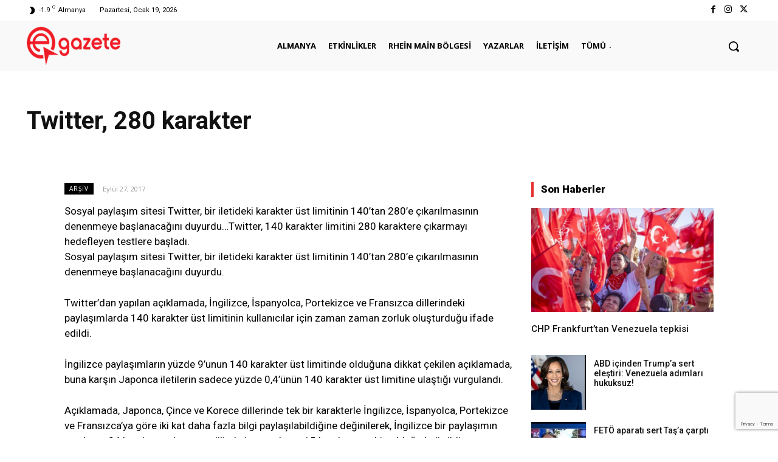

--- FILE ---
content_type: text/html; charset=utf-8
request_url: https://www.google.com/recaptcha/api2/anchor?ar=1&k=6LdGCaoqAAAAABthwg0R0EkX8aD-zmMo55ItVP3w&co=aHR0cHM6Ly9lZ2F6ZXRlLmRlOjQ0Mw..&hl=en&v=PoyoqOPhxBO7pBk68S4YbpHZ&size=invisible&anchor-ms=20000&execute-ms=30000&cb=wndveuauc7j2
body_size: 48599
content:
<!DOCTYPE HTML><html dir="ltr" lang="en"><head><meta http-equiv="Content-Type" content="text/html; charset=UTF-8">
<meta http-equiv="X-UA-Compatible" content="IE=edge">
<title>reCAPTCHA</title>
<style type="text/css">
/* cyrillic-ext */
@font-face {
  font-family: 'Roboto';
  font-style: normal;
  font-weight: 400;
  font-stretch: 100%;
  src: url(//fonts.gstatic.com/s/roboto/v48/KFO7CnqEu92Fr1ME7kSn66aGLdTylUAMa3GUBHMdazTgWw.woff2) format('woff2');
  unicode-range: U+0460-052F, U+1C80-1C8A, U+20B4, U+2DE0-2DFF, U+A640-A69F, U+FE2E-FE2F;
}
/* cyrillic */
@font-face {
  font-family: 'Roboto';
  font-style: normal;
  font-weight: 400;
  font-stretch: 100%;
  src: url(//fonts.gstatic.com/s/roboto/v48/KFO7CnqEu92Fr1ME7kSn66aGLdTylUAMa3iUBHMdazTgWw.woff2) format('woff2');
  unicode-range: U+0301, U+0400-045F, U+0490-0491, U+04B0-04B1, U+2116;
}
/* greek-ext */
@font-face {
  font-family: 'Roboto';
  font-style: normal;
  font-weight: 400;
  font-stretch: 100%;
  src: url(//fonts.gstatic.com/s/roboto/v48/KFO7CnqEu92Fr1ME7kSn66aGLdTylUAMa3CUBHMdazTgWw.woff2) format('woff2');
  unicode-range: U+1F00-1FFF;
}
/* greek */
@font-face {
  font-family: 'Roboto';
  font-style: normal;
  font-weight: 400;
  font-stretch: 100%;
  src: url(//fonts.gstatic.com/s/roboto/v48/KFO7CnqEu92Fr1ME7kSn66aGLdTylUAMa3-UBHMdazTgWw.woff2) format('woff2');
  unicode-range: U+0370-0377, U+037A-037F, U+0384-038A, U+038C, U+038E-03A1, U+03A3-03FF;
}
/* math */
@font-face {
  font-family: 'Roboto';
  font-style: normal;
  font-weight: 400;
  font-stretch: 100%;
  src: url(//fonts.gstatic.com/s/roboto/v48/KFO7CnqEu92Fr1ME7kSn66aGLdTylUAMawCUBHMdazTgWw.woff2) format('woff2');
  unicode-range: U+0302-0303, U+0305, U+0307-0308, U+0310, U+0312, U+0315, U+031A, U+0326-0327, U+032C, U+032F-0330, U+0332-0333, U+0338, U+033A, U+0346, U+034D, U+0391-03A1, U+03A3-03A9, U+03B1-03C9, U+03D1, U+03D5-03D6, U+03F0-03F1, U+03F4-03F5, U+2016-2017, U+2034-2038, U+203C, U+2040, U+2043, U+2047, U+2050, U+2057, U+205F, U+2070-2071, U+2074-208E, U+2090-209C, U+20D0-20DC, U+20E1, U+20E5-20EF, U+2100-2112, U+2114-2115, U+2117-2121, U+2123-214F, U+2190, U+2192, U+2194-21AE, U+21B0-21E5, U+21F1-21F2, U+21F4-2211, U+2213-2214, U+2216-22FF, U+2308-230B, U+2310, U+2319, U+231C-2321, U+2336-237A, U+237C, U+2395, U+239B-23B7, U+23D0, U+23DC-23E1, U+2474-2475, U+25AF, U+25B3, U+25B7, U+25BD, U+25C1, U+25CA, U+25CC, U+25FB, U+266D-266F, U+27C0-27FF, U+2900-2AFF, U+2B0E-2B11, U+2B30-2B4C, U+2BFE, U+3030, U+FF5B, U+FF5D, U+1D400-1D7FF, U+1EE00-1EEFF;
}
/* symbols */
@font-face {
  font-family: 'Roboto';
  font-style: normal;
  font-weight: 400;
  font-stretch: 100%;
  src: url(//fonts.gstatic.com/s/roboto/v48/KFO7CnqEu92Fr1ME7kSn66aGLdTylUAMaxKUBHMdazTgWw.woff2) format('woff2');
  unicode-range: U+0001-000C, U+000E-001F, U+007F-009F, U+20DD-20E0, U+20E2-20E4, U+2150-218F, U+2190, U+2192, U+2194-2199, U+21AF, U+21E6-21F0, U+21F3, U+2218-2219, U+2299, U+22C4-22C6, U+2300-243F, U+2440-244A, U+2460-24FF, U+25A0-27BF, U+2800-28FF, U+2921-2922, U+2981, U+29BF, U+29EB, U+2B00-2BFF, U+4DC0-4DFF, U+FFF9-FFFB, U+10140-1018E, U+10190-1019C, U+101A0, U+101D0-101FD, U+102E0-102FB, U+10E60-10E7E, U+1D2C0-1D2D3, U+1D2E0-1D37F, U+1F000-1F0FF, U+1F100-1F1AD, U+1F1E6-1F1FF, U+1F30D-1F30F, U+1F315, U+1F31C, U+1F31E, U+1F320-1F32C, U+1F336, U+1F378, U+1F37D, U+1F382, U+1F393-1F39F, U+1F3A7-1F3A8, U+1F3AC-1F3AF, U+1F3C2, U+1F3C4-1F3C6, U+1F3CA-1F3CE, U+1F3D4-1F3E0, U+1F3ED, U+1F3F1-1F3F3, U+1F3F5-1F3F7, U+1F408, U+1F415, U+1F41F, U+1F426, U+1F43F, U+1F441-1F442, U+1F444, U+1F446-1F449, U+1F44C-1F44E, U+1F453, U+1F46A, U+1F47D, U+1F4A3, U+1F4B0, U+1F4B3, U+1F4B9, U+1F4BB, U+1F4BF, U+1F4C8-1F4CB, U+1F4D6, U+1F4DA, U+1F4DF, U+1F4E3-1F4E6, U+1F4EA-1F4ED, U+1F4F7, U+1F4F9-1F4FB, U+1F4FD-1F4FE, U+1F503, U+1F507-1F50B, U+1F50D, U+1F512-1F513, U+1F53E-1F54A, U+1F54F-1F5FA, U+1F610, U+1F650-1F67F, U+1F687, U+1F68D, U+1F691, U+1F694, U+1F698, U+1F6AD, U+1F6B2, U+1F6B9-1F6BA, U+1F6BC, U+1F6C6-1F6CF, U+1F6D3-1F6D7, U+1F6E0-1F6EA, U+1F6F0-1F6F3, U+1F6F7-1F6FC, U+1F700-1F7FF, U+1F800-1F80B, U+1F810-1F847, U+1F850-1F859, U+1F860-1F887, U+1F890-1F8AD, U+1F8B0-1F8BB, U+1F8C0-1F8C1, U+1F900-1F90B, U+1F93B, U+1F946, U+1F984, U+1F996, U+1F9E9, U+1FA00-1FA6F, U+1FA70-1FA7C, U+1FA80-1FA89, U+1FA8F-1FAC6, U+1FACE-1FADC, U+1FADF-1FAE9, U+1FAF0-1FAF8, U+1FB00-1FBFF;
}
/* vietnamese */
@font-face {
  font-family: 'Roboto';
  font-style: normal;
  font-weight: 400;
  font-stretch: 100%;
  src: url(//fonts.gstatic.com/s/roboto/v48/KFO7CnqEu92Fr1ME7kSn66aGLdTylUAMa3OUBHMdazTgWw.woff2) format('woff2');
  unicode-range: U+0102-0103, U+0110-0111, U+0128-0129, U+0168-0169, U+01A0-01A1, U+01AF-01B0, U+0300-0301, U+0303-0304, U+0308-0309, U+0323, U+0329, U+1EA0-1EF9, U+20AB;
}
/* latin-ext */
@font-face {
  font-family: 'Roboto';
  font-style: normal;
  font-weight: 400;
  font-stretch: 100%;
  src: url(//fonts.gstatic.com/s/roboto/v48/KFO7CnqEu92Fr1ME7kSn66aGLdTylUAMa3KUBHMdazTgWw.woff2) format('woff2');
  unicode-range: U+0100-02BA, U+02BD-02C5, U+02C7-02CC, U+02CE-02D7, U+02DD-02FF, U+0304, U+0308, U+0329, U+1D00-1DBF, U+1E00-1E9F, U+1EF2-1EFF, U+2020, U+20A0-20AB, U+20AD-20C0, U+2113, U+2C60-2C7F, U+A720-A7FF;
}
/* latin */
@font-face {
  font-family: 'Roboto';
  font-style: normal;
  font-weight: 400;
  font-stretch: 100%;
  src: url(//fonts.gstatic.com/s/roboto/v48/KFO7CnqEu92Fr1ME7kSn66aGLdTylUAMa3yUBHMdazQ.woff2) format('woff2');
  unicode-range: U+0000-00FF, U+0131, U+0152-0153, U+02BB-02BC, U+02C6, U+02DA, U+02DC, U+0304, U+0308, U+0329, U+2000-206F, U+20AC, U+2122, U+2191, U+2193, U+2212, U+2215, U+FEFF, U+FFFD;
}
/* cyrillic-ext */
@font-face {
  font-family: 'Roboto';
  font-style: normal;
  font-weight: 500;
  font-stretch: 100%;
  src: url(//fonts.gstatic.com/s/roboto/v48/KFO7CnqEu92Fr1ME7kSn66aGLdTylUAMa3GUBHMdazTgWw.woff2) format('woff2');
  unicode-range: U+0460-052F, U+1C80-1C8A, U+20B4, U+2DE0-2DFF, U+A640-A69F, U+FE2E-FE2F;
}
/* cyrillic */
@font-face {
  font-family: 'Roboto';
  font-style: normal;
  font-weight: 500;
  font-stretch: 100%;
  src: url(//fonts.gstatic.com/s/roboto/v48/KFO7CnqEu92Fr1ME7kSn66aGLdTylUAMa3iUBHMdazTgWw.woff2) format('woff2');
  unicode-range: U+0301, U+0400-045F, U+0490-0491, U+04B0-04B1, U+2116;
}
/* greek-ext */
@font-face {
  font-family: 'Roboto';
  font-style: normal;
  font-weight: 500;
  font-stretch: 100%;
  src: url(//fonts.gstatic.com/s/roboto/v48/KFO7CnqEu92Fr1ME7kSn66aGLdTylUAMa3CUBHMdazTgWw.woff2) format('woff2');
  unicode-range: U+1F00-1FFF;
}
/* greek */
@font-face {
  font-family: 'Roboto';
  font-style: normal;
  font-weight: 500;
  font-stretch: 100%;
  src: url(//fonts.gstatic.com/s/roboto/v48/KFO7CnqEu92Fr1ME7kSn66aGLdTylUAMa3-UBHMdazTgWw.woff2) format('woff2');
  unicode-range: U+0370-0377, U+037A-037F, U+0384-038A, U+038C, U+038E-03A1, U+03A3-03FF;
}
/* math */
@font-face {
  font-family: 'Roboto';
  font-style: normal;
  font-weight: 500;
  font-stretch: 100%;
  src: url(//fonts.gstatic.com/s/roboto/v48/KFO7CnqEu92Fr1ME7kSn66aGLdTylUAMawCUBHMdazTgWw.woff2) format('woff2');
  unicode-range: U+0302-0303, U+0305, U+0307-0308, U+0310, U+0312, U+0315, U+031A, U+0326-0327, U+032C, U+032F-0330, U+0332-0333, U+0338, U+033A, U+0346, U+034D, U+0391-03A1, U+03A3-03A9, U+03B1-03C9, U+03D1, U+03D5-03D6, U+03F0-03F1, U+03F4-03F5, U+2016-2017, U+2034-2038, U+203C, U+2040, U+2043, U+2047, U+2050, U+2057, U+205F, U+2070-2071, U+2074-208E, U+2090-209C, U+20D0-20DC, U+20E1, U+20E5-20EF, U+2100-2112, U+2114-2115, U+2117-2121, U+2123-214F, U+2190, U+2192, U+2194-21AE, U+21B0-21E5, U+21F1-21F2, U+21F4-2211, U+2213-2214, U+2216-22FF, U+2308-230B, U+2310, U+2319, U+231C-2321, U+2336-237A, U+237C, U+2395, U+239B-23B7, U+23D0, U+23DC-23E1, U+2474-2475, U+25AF, U+25B3, U+25B7, U+25BD, U+25C1, U+25CA, U+25CC, U+25FB, U+266D-266F, U+27C0-27FF, U+2900-2AFF, U+2B0E-2B11, U+2B30-2B4C, U+2BFE, U+3030, U+FF5B, U+FF5D, U+1D400-1D7FF, U+1EE00-1EEFF;
}
/* symbols */
@font-face {
  font-family: 'Roboto';
  font-style: normal;
  font-weight: 500;
  font-stretch: 100%;
  src: url(//fonts.gstatic.com/s/roboto/v48/KFO7CnqEu92Fr1ME7kSn66aGLdTylUAMaxKUBHMdazTgWw.woff2) format('woff2');
  unicode-range: U+0001-000C, U+000E-001F, U+007F-009F, U+20DD-20E0, U+20E2-20E4, U+2150-218F, U+2190, U+2192, U+2194-2199, U+21AF, U+21E6-21F0, U+21F3, U+2218-2219, U+2299, U+22C4-22C6, U+2300-243F, U+2440-244A, U+2460-24FF, U+25A0-27BF, U+2800-28FF, U+2921-2922, U+2981, U+29BF, U+29EB, U+2B00-2BFF, U+4DC0-4DFF, U+FFF9-FFFB, U+10140-1018E, U+10190-1019C, U+101A0, U+101D0-101FD, U+102E0-102FB, U+10E60-10E7E, U+1D2C0-1D2D3, U+1D2E0-1D37F, U+1F000-1F0FF, U+1F100-1F1AD, U+1F1E6-1F1FF, U+1F30D-1F30F, U+1F315, U+1F31C, U+1F31E, U+1F320-1F32C, U+1F336, U+1F378, U+1F37D, U+1F382, U+1F393-1F39F, U+1F3A7-1F3A8, U+1F3AC-1F3AF, U+1F3C2, U+1F3C4-1F3C6, U+1F3CA-1F3CE, U+1F3D4-1F3E0, U+1F3ED, U+1F3F1-1F3F3, U+1F3F5-1F3F7, U+1F408, U+1F415, U+1F41F, U+1F426, U+1F43F, U+1F441-1F442, U+1F444, U+1F446-1F449, U+1F44C-1F44E, U+1F453, U+1F46A, U+1F47D, U+1F4A3, U+1F4B0, U+1F4B3, U+1F4B9, U+1F4BB, U+1F4BF, U+1F4C8-1F4CB, U+1F4D6, U+1F4DA, U+1F4DF, U+1F4E3-1F4E6, U+1F4EA-1F4ED, U+1F4F7, U+1F4F9-1F4FB, U+1F4FD-1F4FE, U+1F503, U+1F507-1F50B, U+1F50D, U+1F512-1F513, U+1F53E-1F54A, U+1F54F-1F5FA, U+1F610, U+1F650-1F67F, U+1F687, U+1F68D, U+1F691, U+1F694, U+1F698, U+1F6AD, U+1F6B2, U+1F6B9-1F6BA, U+1F6BC, U+1F6C6-1F6CF, U+1F6D3-1F6D7, U+1F6E0-1F6EA, U+1F6F0-1F6F3, U+1F6F7-1F6FC, U+1F700-1F7FF, U+1F800-1F80B, U+1F810-1F847, U+1F850-1F859, U+1F860-1F887, U+1F890-1F8AD, U+1F8B0-1F8BB, U+1F8C0-1F8C1, U+1F900-1F90B, U+1F93B, U+1F946, U+1F984, U+1F996, U+1F9E9, U+1FA00-1FA6F, U+1FA70-1FA7C, U+1FA80-1FA89, U+1FA8F-1FAC6, U+1FACE-1FADC, U+1FADF-1FAE9, U+1FAF0-1FAF8, U+1FB00-1FBFF;
}
/* vietnamese */
@font-face {
  font-family: 'Roboto';
  font-style: normal;
  font-weight: 500;
  font-stretch: 100%;
  src: url(//fonts.gstatic.com/s/roboto/v48/KFO7CnqEu92Fr1ME7kSn66aGLdTylUAMa3OUBHMdazTgWw.woff2) format('woff2');
  unicode-range: U+0102-0103, U+0110-0111, U+0128-0129, U+0168-0169, U+01A0-01A1, U+01AF-01B0, U+0300-0301, U+0303-0304, U+0308-0309, U+0323, U+0329, U+1EA0-1EF9, U+20AB;
}
/* latin-ext */
@font-face {
  font-family: 'Roboto';
  font-style: normal;
  font-weight: 500;
  font-stretch: 100%;
  src: url(//fonts.gstatic.com/s/roboto/v48/KFO7CnqEu92Fr1ME7kSn66aGLdTylUAMa3KUBHMdazTgWw.woff2) format('woff2');
  unicode-range: U+0100-02BA, U+02BD-02C5, U+02C7-02CC, U+02CE-02D7, U+02DD-02FF, U+0304, U+0308, U+0329, U+1D00-1DBF, U+1E00-1E9F, U+1EF2-1EFF, U+2020, U+20A0-20AB, U+20AD-20C0, U+2113, U+2C60-2C7F, U+A720-A7FF;
}
/* latin */
@font-face {
  font-family: 'Roboto';
  font-style: normal;
  font-weight: 500;
  font-stretch: 100%;
  src: url(//fonts.gstatic.com/s/roboto/v48/KFO7CnqEu92Fr1ME7kSn66aGLdTylUAMa3yUBHMdazQ.woff2) format('woff2');
  unicode-range: U+0000-00FF, U+0131, U+0152-0153, U+02BB-02BC, U+02C6, U+02DA, U+02DC, U+0304, U+0308, U+0329, U+2000-206F, U+20AC, U+2122, U+2191, U+2193, U+2212, U+2215, U+FEFF, U+FFFD;
}
/* cyrillic-ext */
@font-face {
  font-family: 'Roboto';
  font-style: normal;
  font-weight: 900;
  font-stretch: 100%;
  src: url(//fonts.gstatic.com/s/roboto/v48/KFO7CnqEu92Fr1ME7kSn66aGLdTylUAMa3GUBHMdazTgWw.woff2) format('woff2');
  unicode-range: U+0460-052F, U+1C80-1C8A, U+20B4, U+2DE0-2DFF, U+A640-A69F, U+FE2E-FE2F;
}
/* cyrillic */
@font-face {
  font-family: 'Roboto';
  font-style: normal;
  font-weight: 900;
  font-stretch: 100%;
  src: url(//fonts.gstatic.com/s/roboto/v48/KFO7CnqEu92Fr1ME7kSn66aGLdTylUAMa3iUBHMdazTgWw.woff2) format('woff2');
  unicode-range: U+0301, U+0400-045F, U+0490-0491, U+04B0-04B1, U+2116;
}
/* greek-ext */
@font-face {
  font-family: 'Roboto';
  font-style: normal;
  font-weight: 900;
  font-stretch: 100%;
  src: url(//fonts.gstatic.com/s/roboto/v48/KFO7CnqEu92Fr1ME7kSn66aGLdTylUAMa3CUBHMdazTgWw.woff2) format('woff2');
  unicode-range: U+1F00-1FFF;
}
/* greek */
@font-face {
  font-family: 'Roboto';
  font-style: normal;
  font-weight: 900;
  font-stretch: 100%;
  src: url(//fonts.gstatic.com/s/roboto/v48/KFO7CnqEu92Fr1ME7kSn66aGLdTylUAMa3-UBHMdazTgWw.woff2) format('woff2');
  unicode-range: U+0370-0377, U+037A-037F, U+0384-038A, U+038C, U+038E-03A1, U+03A3-03FF;
}
/* math */
@font-face {
  font-family: 'Roboto';
  font-style: normal;
  font-weight: 900;
  font-stretch: 100%;
  src: url(//fonts.gstatic.com/s/roboto/v48/KFO7CnqEu92Fr1ME7kSn66aGLdTylUAMawCUBHMdazTgWw.woff2) format('woff2');
  unicode-range: U+0302-0303, U+0305, U+0307-0308, U+0310, U+0312, U+0315, U+031A, U+0326-0327, U+032C, U+032F-0330, U+0332-0333, U+0338, U+033A, U+0346, U+034D, U+0391-03A1, U+03A3-03A9, U+03B1-03C9, U+03D1, U+03D5-03D6, U+03F0-03F1, U+03F4-03F5, U+2016-2017, U+2034-2038, U+203C, U+2040, U+2043, U+2047, U+2050, U+2057, U+205F, U+2070-2071, U+2074-208E, U+2090-209C, U+20D0-20DC, U+20E1, U+20E5-20EF, U+2100-2112, U+2114-2115, U+2117-2121, U+2123-214F, U+2190, U+2192, U+2194-21AE, U+21B0-21E5, U+21F1-21F2, U+21F4-2211, U+2213-2214, U+2216-22FF, U+2308-230B, U+2310, U+2319, U+231C-2321, U+2336-237A, U+237C, U+2395, U+239B-23B7, U+23D0, U+23DC-23E1, U+2474-2475, U+25AF, U+25B3, U+25B7, U+25BD, U+25C1, U+25CA, U+25CC, U+25FB, U+266D-266F, U+27C0-27FF, U+2900-2AFF, U+2B0E-2B11, U+2B30-2B4C, U+2BFE, U+3030, U+FF5B, U+FF5D, U+1D400-1D7FF, U+1EE00-1EEFF;
}
/* symbols */
@font-face {
  font-family: 'Roboto';
  font-style: normal;
  font-weight: 900;
  font-stretch: 100%;
  src: url(//fonts.gstatic.com/s/roboto/v48/KFO7CnqEu92Fr1ME7kSn66aGLdTylUAMaxKUBHMdazTgWw.woff2) format('woff2');
  unicode-range: U+0001-000C, U+000E-001F, U+007F-009F, U+20DD-20E0, U+20E2-20E4, U+2150-218F, U+2190, U+2192, U+2194-2199, U+21AF, U+21E6-21F0, U+21F3, U+2218-2219, U+2299, U+22C4-22C6, U+2300-243F, U+2440-244A, U+2460-24FF, U+25A0-27BF, U+2800-28FF, U+2921-2922, U+2981, U+29BF, U+29EB, U+2B00-2BFF, U+4DC0-4DFF, U+FFF9-FFFB, U+10140-1018E, U+10190-1019C, U+101A0, U+101D0-101FD, U+102E0-102FB, U+10E60-10E7E, U+1D2C0-1D2D3, U+1D2E0-1D37F, U+1F000-1F0FF, U+1F100-1F1AD, U+1F1E6-1F1FF, U+1F30D-1F30F, U+1F315, U+1F31C, U+1F31E, U+1F320-1F32C, U+1F336, U+1F378, U+1F37D, U+1F382, U+1F393-1F39F, U+1F3A7-1F3A8, U+1F3AC-1F3AF, U+1F3C2, U+1F3C4-1F3C6, U+1F3CA-1F3CE, U+1F3D4-1F3E0, U+1F3ED, U+1F3F1-1F3F3, U+1F3F5-1F3F7, U+1F408, U+1F415, U+1F41F, U+1F426, U+1F43F, U+1F441-1F442, U+1F444, U+1F446-1F449, U+1F44C-1F44E, U+1F453, U+1F46A, U+1F47D, U+1F4A3, U+1F4B0, U+1F4B3, U+1F4B9, U+1F4BB, U+1F4BF, U+1F4C8-1F4CB, U+1F4D6, U+1F4DA, U+1F4DF, U+1F4E3-1F4E6, U+1F4EA-1F4ED, U+1F4F7, U+1F4F9-1F4FB, U+1F4FD-1F4FE, U+1F503, U+1F507-1F50B, U+1F50D, U+1F512-1F513, U+1F53E-1F54A, U+1F54F-1F5FA, U+1F610, U+1F650-1F67F, U+1F687, U+1F68D, U+1F691, U+1F694, U+1F698, U+1F6AD, U+1F6B2, U+1F6B9-1F6BA, U+1F6BC, U+1F6C6-1F6CF, U+1F6D3-1F6D7, U+1F6E0-1F6EA, U+1F6F0-1F6F3, U+1F6F7-1F6FC, U+1F700-1F7FF, U+1F800-1F80B, U+1F810-1F847, U+1F850-1F859, U+1F860-1F887, U+1F890-1F8AD, U+1F8B0-1F8BB, U+1F8C0-1F8C1, U+1F900-1F90B, U+1F93B, U+1F946, U+1F984, U+1F996, U+1F9E9, U+1FA00-1FA6F, U+1FA70-1FA7C, U+1FA80-1FA89, U+1FA8F-1FAC6, U+1FACE-1FADC, U+1FADF-1FAE9, U+1FAF0-1FAF8, U+1FB00-1FBFF;
}
/* vietnamese */
@font-face {
  font-family: 'Roboto';
  font-style: normal;
  font-weight: 900;
  font-stretch: 100%;
  src: url(//fonts.gstatic.com/s/roboto/v48/KFO7CnqEu92Fr1ME7kSn66aGLdTylUAMa3OUBHMdazTgWw.woff2) format('woff2');
  unicode-range: U+0102-0103, U+0110-0111, U+0128-0129, U+0168-0169, U+01A0-01A1, U+01AF-01B0, U+0300-0301, U+0303-0304, U+0308-0309, U+0323, U+0329, U+1EA0-1EF9, U+20AB;
}
/* latin-ext */
@font-face {
  font-family: 'Roboto';
  font-style: normal;
  font-weight: 900;
  font-stretch: 100%;
  src: url(//fonts.gstatic.com/s/roboto/v48/KFO7CnqEu92Fr1ME7kSn66aGLdTylUAMa3KUBHMdazTgWw.woff2) format('woff2');
  unicode-range: U+0100-02BA, U+02BD-02C5, U+02C7-02CC, U+02CE-02D7, U+02DD-02FF, U+0304, U+0308, U+0329, U+1D00-1DBF, U+1E00-1E9F, U+1EF2-1EFF, U+2020, U+20A0-20AB, U+20AD-20C0, U+2113, U+2C60-2C7F, U+A720-A7FF;
}
/* latin */
@font-face {
  font-family: 'Roboto';
  font-style: normal;
  font-weight: 900;
  font-stretch: 100%;
  src: url(//fonts.gstatic.com/s/roboto/v48/KFO7CnqEu92Fr1ME7kSn66aGLdTylUAMa3yUBHMdazQ.woff2) format('woff2');
  unicode-range: U+0000-00FF, U+0131, U+0152-0153, U+02BB-02BC, U+02C6, U+02DA, U+02DC, U+0304, U+0308, U+0329, U+2000-206F, U+20AC, U+2122, U+2191, U+2193, U+2212, U+2215, U+FEFF, U+FFFD;
}

</style>
<link rel="stylesheet" type="text/css" href="https://www.gstatic.com/recaptcha/releases/PoyoqOPhxBO7pBk68S4YbpHZ/styles__ltr.css">
<script nonce="fq7T_Pqyp_zVPMfK9XEcYw" type="text/javascript">window['__recaptcha_api'] = 'https://www.google.com/recaptcha/api2/';</script>
<script type="text/javascript" src="https://www.gstatic.com/recaptcha/releases/PoyoqOPhxBO7pBk68S4YbpHZ/recaptcha__en.js" nonce="fq7T_Pqyp_zVPMfK9XEcYw">
      
    </script></head>
<body><div id="rc-anchor-alert" class="rc-anchor-alert"></div>
<input type="hidden" id="recaptcha-token" value="[base64]">
<script type="text/javascript" nonce="fq7T_Pqyp_zVPMfK9XEcYw">
      recaptcha.anchor.Main.init("[\x22ainput\x22,[\x22bgdata\x22,\x22\x22,\[base64]/[base64]/[base64]/[base64]/[base64]/[base64]/KGcoTywyNTMsTy5PKSxVRyhPLEMpKTpnKE8sMjUzLEMpLE8pKSxsKSksTykpfSxieT1mdW5jdGlvbihDLE8sdSxsKXtmb3IobD0odT1SKEMpLDApO08+MDtPLS0pbD1sPDw4fFooQyk7ZyhDLHUsbCl9LFVHPWZ1bmN0aW9uKEMsTyl7Qy5pLmxlbmd0aD4xMDQ/[base64]/[base64]/[base64]/[base64]/[base64]/[base64]/[base64]\\u003d\x22,\[base64]\\u003d\\u003d\x22,\x22w7g0DsK1wqnDuj5KIW1VD8O5wps1wo0+wo3CgMOdw5o6VMOVUcO2BSHDpsOKw4JzXcK/NghDdMODJg3Dkzofw6o+J8O/J8OWwo5aRicNVMKrPBDDniRAQyDCpGHCrTZlWMO9w7XCicKtaCxJwoknwrVAw5VLTiwXwrM+wrbClDzDjsKlLVQ4HMOMJDYXwp4/c1kbECghexsLHMK5V8OGZcOUGgnCtyDDsHt9woAQWhUQwq/DuMKuw5PDj8K9RlzDqhVOwrFnw4x/[base64]/[base64]/CisKRBsKZGMKzRMOPQcO3cMKrFFU7JcKPwqoTw6nCjcKVw4pXLiXCuMOKw4vCjxtKGB8IwpbCk1UTw6HDu0rDoMKywqkiaBvCtcKwNx7DqMO7dVHCgzjCm0NjTcKrw5HDtsKIwrFNIcKBW8Khwp0ew4jCnmtlVcORX8OpYh8/w5jDqWpEwrg1FsKQecOaB0HDlnYxHcO6wr/CrDrCh8OLXcOabUspDVsOw7NVES7Dtms5w7LDl2zCpG1IGyHDuBDDisOgw4Ytw5XDlcKCNcOGSDJaUcORwr40O2TDhcKtN8K9wqXChAF7IcOYw7wRY8Kvw7UlXj99wo5bw6LDoGtvTMOkw7bDmsOlJsKmw7V+wohWwotgw7BbEz0GwoXCkMOvWxfCgwgKZ8OjCsO/E8Kcw6oBMBzDncOFw6bCisK+w6jCmxLCrDvDjBHDpGHChzLCmcOdwrvDr3rClkR9dcKbwo/CvwbCo0/DkVgxw54vwqHDqMKew7XDszYXfcOyw77DuMK3Z8ObwrjDsMKUw4fCvQhNw4Bwwqpzw7d7wr3Csj1Iw6hrC2bDoMOaGRDDl1rDs8O1RMKVw6B1w681BsOCwoDDnMOhJ3XClhIcJQ/ClzBNwrgRw67DvlQNKETCjX4pDsKbRUluw5kKDD8rwobDpMKiKGBOwoEJwqJiw6oUCcOfT8KGw5TCp8K/[base64]/CtTvCrDUswpTDgTMybEcKCcO9J3fChcKgwr7DnsKKfGnDiAhYIMK/[base64]/CnMOGBMKwen/CukYQM8OOwoUZMWMkO8Ohw5XDnQs+wovDt8Kgw7HDgcKJMxheR8KowqzDocKDfCvDkMO4w63DnnTCvMO6wpLDpcKewpxWbQPDp8KEAsOjejfDuMOawr/[base64]/FsK+BMO6wpMlHyDCj0xrVyjChcORWDUzA8KwwqUfwqUqZ8OEw7Zxw6pqwoBFc8OsG8KJw5lfeQNMw7ZdwrPCmcO/RcO9QyDCmMOhw7FGw5fDisKvV8Ozw43DjcOTwrILw5jCkMOSOGbDu2oAwo3Dh8OraERbX8O+BVPDgcKIwo5sw4vDucO5wqg6wpHDlltIw6dGwqofwp4wVBLCvEvCkkTCpXzCl8O8amTCi2NkSMK/[base64]/DoMK4w7TDjsOFV8KzPTM3Wwgaw5jCqFc/w4fDl8KQwrg5wrkbwr7DsTvDhcOwcMKTwoVOcBcYAMOUwocpwp3Dt8ONwpxVUcKuNcOxGWTDtMKvwqrDlCzCs8KOdcOmfcOFCVRIZTkSwpNRw69Tw6rDuRXCvAQqKsOTaCzCsnY5R8OGw4nDi14owo/CogZvaxnCmVnDtjNNwrxdTcKbTTZ2wpQ0HgZCwpjCmirDtMODw5pYDsOaHcOfCcOiwr09A8OYw7vDpcO5IsKLw63Cm8KuOFjDm8KOw6MMGSbClm/DpR0hHMOyUHsOw4DCujvCusOVLkPCh3V3wp5OwobCtMKhwpDCuMOoZTnCv3LCqsKPw6jChMOCYMOcw4MmwoDCisKaBkEOZjpLKcKKwpbCh2zDmGzCrjo5wrUAwqbClMOED8KPPjnDsVcdWMOnwoTCoHRVRlEBwqfCiApXw4pWQ0nCoxzCn1EEP8OVw5/DsMOqw5QJOgfDjcOTw4TDj8O6V8OTN8K8W8K3wpDDq0rDqmfDt8OzLMKoCi/[base64]/DtHV3EMK7eMOXw4Zvw5MkwpZsPiTCksKrdxDDhcKLesKmw4VQw6ZnHsKFw5/Cq8Obwo7DvyfDtMKmw47ClMKddGLClnYWdcOJw4rDlcKywpBWJAckfT3CtyY+wrTCjkwEw6LCusO1w7rCp8OFwqzDuVrDscOkwqPDp2/CqkbCgcKNEQR2wqBhR0rCjcOIw7PCmFzDqlvCp8OjGyhlwogKwpgdHDsAeUo3ezBcC8KMNMO9CMO8woHCtzLDgsKMw7FHdBZ7PEHCvSo6w7/Cj8Osw6fCtFl3wpHCsgBHw4rDl0R0wqAPUMKYw7ZDZcKcw50MbRw1w67DvFFUCV8sfMKaw5tDTQIjPMKdRAvDnMKxLmjCo8KeBcKQDXbDvsKmw6NVMMKfw5JIworCsHNnw6jClFvDlGfCv8K/w5nChgpNEMKYw646diPCpcKbJUghw6E+AcOPTw54F8Odw542cMKEwpzDi2/DtMO9wqAiwrslfsOkw6R/V38dACwEw6RhXwHDliMdw57Dm8KGWkArb8K/KcKzDAVZwpDDundZQUp2F8KJw6rDqRAaw7F/w75ER0zDqnDDrsKSCsKDw4fDlsOzwrPDi8ODFyDCqcKrZy/CgsOJwod9wpXDnMKXwqp/QMODwqtUwrsEwqXDk2MFw4doZsOBwp0RGsOrw77Cr8Kcw7onwqPDisOnXsKGw4lwwoDCvSElAMOEwooYwr7CrHfCr3rDtw8+wp59TS/CuFrDpRwQwpbDjcOtRVlew45ccEzCksOMw5jCsTPDjRXDhx/ClMOFwq8Sw74/w5vChCjCusOIVsKNw5scTHFVw70zwpZPT3h+T8Kvw6BUwoLDpA83w4PCgELCuHHChndbw5bCr8KYw4bDtQYSwqI/w6tVPsKewqXCkcOFwovDocO4c0ENwoTCvcKwQxLDjMO7w68ew6DDosKcwpZjWHLDvsOVEw7CuMKOwp5gcwsMw7tqDsKkw63CqcKCXENtwotSXcO5wp8uN31EwqVCZVfCscKsSwPChUg6e8O9wozChMOFw57DuMOBw6tdw63Dr8KLw498wo7Cp8KwwojCncOCBSUDw7/DlsO0w73DhCMxHwZ2wo7DssOcA3/DhlTDksObSXHCjMOnQsKlw7jDoMOvwpDDgcKRw5ggwpAlwrUOwp/DoVvClX/[base64]/Dn3LCk8KgS1bChsOHbV1xVnE0KcKswpfDq0HCp8OIwpfDnl3Dm8OKYDXDnwJuw7N6w7xJwrHCjcKOwqxaHMKtbRTCnD3ChizCgDnDvXlowp3DucKqZwkqw7RaQMKswoB3dsOnG05BYsOIF8OaQMOKwr7Cg0/CpE0rKMO8PVLCgsKtwpnDvUlpwqhFNsOSIcOMw7vDrTZKw6PDmmNgw7DCoMKWwr7Dg8Odw67CmHTDtnVCw43CtFLCjcORYG4nw7vDlsKoIX7Cj8Knw5VGCkfCvUzCmcKiworCv0sjw6nCngTCvcOJw74PwpAxw53Duz8kRcKJw5jDjUoINcOcNsKEejXDrsK/FRDDlMKOwrAFwocPYAfCrsO7w7ASRcKww70SS8KQFsOMDMODfhh6w4lGwoREw73DrmnDlT3CvsONwr/DssK6EsKrw5/[base64]/DkcOXJDzDvsKUw6YTw4jCk3QRw5prw5DDiA7CvMOww7nCrcOSO8OqP8OqMMOMN8OGw6dpUcKsw5zDi3c4ScOaLcOeQ8KSO8KQCyPDvMOjwrl+Xx/CvyPDlMOIwpPCuDgLw7xOwozDgxLCnXUFwrHDi8K2wqnCgxhSwqgcFMKSbMO9wph6D8KJdn9cw7DCvznCicOZwqcWcMKuLz9nwqpzwoklPRDDhhE1w5Qgw6pJw5jCjWvCql9Ww5fDrCUCDFLCp31PwqTCv0bDuTHDq8KqXG4Aw4nCgyXDnx/[base64]/DmB1UezEAw6xRJMKlOMKsw7lOE8KPNsO3ewUQw7bCrMKEw5zDhWzDogzDnGtew6p1w4ZHwrzDkCFDwpjDnDcRHsKXwp91wo3Ct8Kzw5IpwpAAfsKpUmTCnWldBcKVcQ40wo/DvMOpa8OkbHcrw7AFf8KCBMODw6FOw7DCt8O4ZSsawrc/wqnCpFPCtMO3asO6C2fCsMOIwrpBwrgFw7PDnTnDiEp/woUBKHvCjAk0QcKbwoTDhXJGw5DCocOcXGAJw6vCrMOnw7PDmcOddD5LwpMFwqzCqiAbCi3DjEDCh8OKwrPCkjlUIMOfNsOCwp3CkGbCjFjCgcKODktBw5FzCGHDr8KfWsO/w5fDl0/DvMKIw4o5XXE/w5nCpcOewps4w4fDnWLDng/[base64]/[base64]/[base64]/Cv1QGQmHDpigjwr7CuBAoJ8O5DVJFYcKpwqvDo8Osw4LDgEkbQcKcK8OrJcKew7p0N8KVAMK6wr3Dm2/[base64]/wqfDl8O+w5QfMAbDq8OZw5UEwol/wpXCsxVCw6QbwpTDpB5zwppqalzCmcK6w54EKGo8wqPCkMKmGVBXAsKLw5sEw7xNcAoGTMOkwoE8FhtOQGwKwoR4f8KYw6RewrECw57CssKow69qeMKOVHDCtcOgw5/[base64]/OjhQJcKTw7QgLzHCv35/w6fDhUVWw65/[base64]/DhcKqw4jCrzfDuH51w4TCvcOgWsOTa1XComfDqVzDuMKybypSemfCgwbDncKvw4Y2FQQpwqXDmBwmMwTDqyfChgYZTGXCjMKsSsK0Q1ROw5VOLcKswqY8VHZtT8Oxw4TDuMKIJCoNw6/DgMO1F2gnb8OrMMOneQjCkUkIw4LDjMKBwrdaOS7DssOwLcOKICfCoinDkMKcXjxYFxLCkMKWwpUqwqIOZMOQUMOjw7vChcOuRxgUwq5hL8KRPsKJwq7Du2AXbMKWwoVXR1ojEcKEw5jDhlnDncOow4bDqsKzw6rDssKVcMKrRwtcYk/Di8KNw4cnC8OAw6TCp2vCucOuw6XCgsORw7XDqsK5wrTDtsKlwoNLw5k2wo/Dj8KkaSfCrcKTKx8lw4tTDmUIw4DDiw/Cp0rDhsKhw7kZeSXCtyQyw7/CinDDgsKsUcKvdMKIeR7ChcObDUnCnw0tVcKgDsOew7EYwphkICckwpplw7FuS8K3IcO6woJSBcKuw57CqsKaeBFVw65ww6bDpS56w4zCoMO3TjrDusK7w6gGEcOLF8KRwrHDg8O/KsOocX8KwpQefcOFXMKVwonDgzo+w5tlRBAaw7jDh8OBccOgw4MZw7LDkcOfwrnCgB9wOcKhQsOccUXCvkTCgMOOwobDgcO/wrfChsOiQi1xwppqFzNIH8K6YibCgMKmU8KEE8OYw7XChDDCmg0YwrInw4JawpvCqmxOFcKNwqLCkAsbw7VFA8Opwq/[base64]/ClhLCl8K1w4liKGIpw6XCn8KCw6vCjcKCOwkIw4oLwqpDIxRNecKgeBjDm8OHw5rClcKhwprDo8O1wrTDpjXCtcOKNgfCpz49G1QDwoPDgMODOMKWN8OyNGXCv8ORw5cXVcO9PVt+CsOrR8OiEyXDmHDCncOFw4/DoMKuS8OewqzCr8KWw4rDmBExw7wMwqULNS9rdwR0wpPDs1LCpnjCiiDDqhzDhUfDkDrDkcOfw50ZNG3CkXQ/BcODwoAXwqDDnMKdwp8lw447JsOMP8KjwqdpCcODwqPCm8K6wrBSw5NZw6c0wqVBAcO6wpdLEBDColg3wpTCtAPCnsOUwrMfPmDCiDVowp5iwp0xNsOEb8Osw7F/w5tTw5EFwqtkRGbDqwDCvifDkXt9w4DDt8KoW8OXw6/Dn8KdwpLDlsKJwqTDhcKIw7zDvcOkK2lMW3ZqwqzCvhNgesKhAcOgFMKxwrQ9woTDnwVTwq4wwoN/[base64]/[base64]/CuEdvw7rCuMKHAzIbwpPCrsO2wr8ww4lYw4HDm2Y2w5ReHhJlwrfDo8KMwoXCtEbDuhpGVsKZBsOmw4rDhsOFw6ILPXh6eCsLUsOlY8OQM8OeKAXCk8KuRcOlNMOawrrDmRLCow8eeV8cw5bDq8KZTlHDkMK7cRHCp8K1aAbDmyvDsnDDqCPCt8Kqw5orw6/CkFhhRm/[base64]/[base64]/Dv8OCwoQXw73DicKkw6h6w75QwqTDrsOCw7nCoTTDtQTCpcODLhjCvMKuV8O2w6vCpAvDicOZw7wLQsKPw6wUFcOxdMKlw5c6BsKmw5bDv8Kgdw3CsH7Dn1lowqUXTkZuMwLDin3CvcOtMyBLw6o3wqxwwrHDh8Kpw5IiKMKow7F7wpQgwq/CszPDgWrCrsKYw6PDsHnCrMOvwrzCgHzCs8ODR8KmMSrCgSjDngTDiMOiB0pcwp7DtsOvw65AfSV7wqDDnVPDpcKBSBrCu8OXw6/CpcKcwpDCjsK8wq0nwqXConXClwDCuFLDlcKOKVDDosK8BcO8YMOFEnFBw5zCk13DsiYjw6bCqMOTwrVQF8KiDSJfLcKww70WwoLChcKTOsKhfTB/wqPCqFDDsEVrMwfCg8OuwqhNw6ZCwonCrn/CmsONQcOuwp0qEMOGA8Kmw5zCq2kxEMOBQ3rCiCTDhxUuacOCw6rDgmEXUsKCwqwTMMO2f0vDo8KAMMO0SMOKFTXCpsO+FMOnECMrYWbDvsKjOcKEwrFQEU5Ow6EfRMKNwr/DsMKsGMOdwrNXbUzCsVHCp3QOdcKsGcKOwpbDvn7CtcKCO8OcW0rCocKZWmFLaGPDmSvClsKzw6PCtgzChElxw4IpdAAmUW03UcKdwpfDlinCnzXDmMOQw4Y2wqBNwoFeQMKldMOxw75gG2AQYlXDiQ4VecKIwp9ewr/CpsK9VMKLwqbCscOkwqXCqcOYGcKtwpFWUMOnwoPCgcOuwrrDkcOgw7Q+EsKHccOLw4HDvcKxw41mwqzDrcKoGVAoDTsCw6dtCVoow7Bdw5kRXjHCvsKuw79wwqVHXRrCusOwZTbCryRcwrzCqMKtXy/[base64]/w7cmw518wr/CqWnCtsKWOF/CnX3DvcO9FmTCpMOtORXDvMOyJl8Iw5TCk1/DvMOSdsK9QQ7Co8K/[base64]/w6rCusKbw7HDtsOARgnDvjjDj8KrTV1rHC/ClMKECMKGDBtADFkETHjCoMKMKXwBUXV1wqTDliXDosKUw5Jcw67CoxofwrIewoZEWWvCs8OqDcOzwqnCi8KCbMK/T8OBGC5LIAVeCAt3wr7DomvCk30MAArDsMKdORzDuMOYfjTChgkgYMKzZDPClsKhwojDuWwrWcKlOMOmwq0Zw7TDssO8QGcnwrPCvMO3wptzayTCtsKDw5BUw4DCi8OUJMOFYjRPwr3CvcO5w4dFwrXDhH3DoBQPVcKowqE/Hnt+M8KVHsOywoXDi8Khw4nDuMK1w4hMwr/CrcO0OMOeDMOJTj/Cq8Krwo1qwqdLwrY1Rw/CkxvCpAJYbsOdC1DDrsKXJcKzH2zCoMOvN8OLYVDDi8OMegrDsj7DvMOIEsKpNh/DosKdQkMBcm9VRMORGQsHw6QWdcO5w7tJw7TCvn87wp/CocKiw6fDsMK9O8KOJyQRMDZ1bzvDpsO/Y3ZZD8K1U2vCrsKNw6TDgEE7w5rCusKlaxQGwpU+PcKNdcKEZQXCtMKCw6QRHknCg8OrPMK/w50RwrrDti7DojrDuAFtw78lw6bDtsO+wpNQDHrDmMOPw43Cpk8pw47DtcOMM8Kow57CuSLDtsOOwoPDsMK4wqzDlsOYw6vDiVnCjsKrw65vQB5swrnDvcOkw5/Dlk8afzTDtVJSHsKPFMK4wo3DjsKmwq1Tw7hTDMOHRRzClDnDiV3ChcKDMsK2w7F6K8OaQ8Omw6PCiMOqBMKSVsKmw63DvkodJsKPQHbCnX/Dt3fDu0M1w5MWCGLDv8KCwpXDoMKyPsKpMMK+ZMK7WcK1BV1Gw4Yee1cmwoTCgsOyLDnDjsKZCMOowoEQwpAHYMO6w7LDj8KCI8OzOCHDv8KVGT90R1DCkggfw7EUwp/DlcKaR8KbbsOowpVow7g9PHx2KhbDjcOrwrvDvMKDQh1DCsOaRRUqw4MpLFN7RMOrfMOGfSnCuAjDlyRAwozDpW3DsRHDrlMtw6oOZCscUsKnFsK0aDh3fxFlMMOdwoLDiQnDhsOxw57DtlvCuMKWwpAyAUjCrcK7EMKYV2l3w6RFwojCgcOZwr/CrMK2w45MXMOZwqJEd8OhN1NkcjLConXCiSPDqsKFwqTCm8Kwwo/CiV4eMsOwXCzDocKwwp1oOXHDp0jDvlzDiMKPwonDssO1w41jNFLCsTDCo2FoDMK4w73DtyrCukTClGNwPsOwwp8GEgwkG8K3wp80w4bCoMOdw5tswqDDsSQ6woXCnxPCocOywrVXfxzCrQbDt0PClTrDjsO5wphvwpjCj0F1EsKKZjnDjTNREB/ClQPDvMOrw4HCnsO0wpjCpifCoFoOccK/[base64]/DqcKMw6tlwqR8woZXwqsaHybDmMKPw58vCcKVGsO/wot7Uw16GkUFRcKsw4U+wpTDo2lIwqDCkW0xR8KWB8KFccKHccKTw60IGcOgw59FwoDDu3h8wqA/TsKAwosuAT5bwqwbdG/[base64]/eRZGwoPCo8OgVwQ3Xlt2IcKKVsOQORbDrj4vWMKaFsOobUcQw7zDv8K5TcO7w4RNXljDuHtfJUTCosO7wqTDvS7CjSzCoFrCsMORBU5lYcKKDwN0woldwpfCpMOuMMKFP8O4AXp7w7XCulkYYMKMw5bCpsOfIMKyw5DDjMKKenMEA8O1HcOaworCsnrDkMOyQG/CqcK7UCbDh8OOfDE2w4VawoM8wpTCsFDDtMK6w7M5ZMOFPcKJKMKNYMOrXcO8TMK7DcKWwpUYw5EdwooPw51SRMKLIl/CrMKPejEzQgJyI8OMY8KxAMKuwpV6W2/Cu1LCkV7DmsOkw7Z0RyXDocKrwqPCpcO8wpTCqMOVw6pfWcKREQAIwrHCt8O9Qk/CnltzL8KODHTDpMK/[base64]/wrzDhMOawoPDpmEUwrU0wrzDjCDCuHrCllbCsWXClsOsw7HDh8KNRnJkwqolwr7Di23CjcK5wqXDoxVcBlDDosO+XykDBcKJOwUewqPDmD7Cl8K3MXbCpMOHOMOYw47DkMODw7PDi8KYwp/CjlJkwocPJsK0w64bwrFnwqTCkR/CisOwWj3CtcKQQy3CnMKVWyFOMMOgFMK2wo/CksK2w63Dn39PJwvDg8O/[base64]/DqzcUM8KIwobCqizDkyNvDsOnwp88wo1gAn7CnlI3TsKVwoDCtMO5w41uMcKcL8KKw5lWwqUNwonDosKOwpUDaGrCncKswpBKwr80KcO8esKkw7nDmiMda8OeN8Kkw5jDlsO/aXxLw7fDm1/DvnDCuFB/RUIKKDTDucOtMQwFwqvChGPCiXXClcKjwoXDk8KhdAzCi0/CsGNwalfDv0HCvDbCgsOyUz/DkMKow7jDmV5xw615w4TCizLCtcKMAMOlw6jDvMOMwpvCmDN4w5zDhgtVw5rCiMOEw5fCkUd8w6DDsHHCr8OoD8Ksw4DDo0c1wowmc1rCtsOdwrkkwpdzemR/w67DsHR+wrhiwrLDpxAiZhdkw4slwpTCk3UZw7dKw4vDkVbDmMOtE8O1w4TDosKJVcOew5QlRcKIwr0UwqY6w7jDh8OPGS4TwrbCg8KHwrgWw67DvFHDsMKWCgDDrgVywqzCmsOPw7RGw7wZbMObek9EEnsSFMKrCcKhwotPbAXCt8O0cl7ClsOPwrLCqMK8w68/E8KVAMOuU8O3Vntnw4ArMXzCtcK8w4hQw5MLYSZxwo/DgQ/DqMODw4tWwq5XQsKfI8KlwoUpwqkcwp3Dmk3DtcKfMjpcwq3CsQ7CoULCmXzDpVHDtiHCpsOiwrB8T8OMUl5YJMKMSMKtHCtTCC/[base64]/CvVnDuC8GJcO/KcKSw4XDuA7DhsK/wq3CocKMwqMuJj/ChMOkPXVgQ8K/wrcPw5Y/wrTCpXRDwroAwrHCpFcuSGQ2OVLCuMOxYcK9ci83w59NMsOAwrIHE8K2wpZtwrPDryZbGsKcJFleA8OoM0DCinbCgMOBaAPDih0iwr5RUTkpw4jDly/CtVxSTRQHw7XDoTpMwr1wwqF1w69ADcKEw6DCq1TDi8OPw4PDhcK1w4QODsO0wrEDw7EgwpwwQMOaIsO0w6TDtsKbw47Drz7CiMO7w5vDmsKcw6B9eXARwpDCgU7DjcObcmAkfMO/[base64]/a8OBIMOuw5RawoHDiADCm09MTF/ChsKJZ2TDhiIDWWTDrFYGwoUyAcKhS1bCuQFMwoQEwoHCkR7Dp8Onw5Z4w78hw4UwVDXDtMOQwrJGQ2V8wp/CqS7ClMOgNcOtbMO+wp/[base64]/Ct2kBwrIBw6bClTnDn8KHUTIiwrM6woQ0aMOLw4lQw7fDoMKpLg4wdGEjRikjAjPDosKIHn9zw4/DvcOVw43DlcORw5h6w7nCksOvw7TDh8KpL2JRw59BG8Ozw73DvSLDhsOww44Qwoh9G8O3A8KydGnDv8KrwqfDpm0TSyMUw68dfsKTw7LChMOWe2N5w6dCBMO4dUnDj8KbwpxJMMO9cX3DosOLBcKWDHw8Q8KmEis/[base64]/FmzDgMOOwrLClGJfw5zDl8O6wp3CoMK9d8KGPktxDMKmw7pIAzDCp33Cu0HCt8OJKl40wrlreRNBcMKiwofCksOLdGjCsyojAgAfOWzDoQNVECDCrQvDhQxPQUfDrsKHw7/DssKowpnDlkkSw63DuMKSwokQQMORZ8KLwpcDw5J3wpDCtcOIwqZDIXxiSsKTCi4Pw6ZGwpJvRShTbhvDrnPCvsKSwrttIhMwwpvCrsOjw4Mow6DDhcOjwoMcdMOxfXvDhCgjVHDDqGjDvcOHwolewrxOBQ9vwr/[base64]/K8OTwpbClC/DoMOAYMKiw6ZiwoU7wp7Do8Krw4HDuX7DmMKWZcK1wqvDksKlQsK4w4YCw4wYwrFsO8KMwq5Ewrc0TlvCo0zDkcOFXcOfw7bDrUDCoiR0X1PDhcOGw5jDocO0w7fCv8Ocwq/Ctz/CimkMwosKw6XCrsKzwrXDlcOHwpLChSPDkMOGJX5/dm94w5PDuTvDrMK6cMK8KsOIw4fCtsOLMMK/woPCuQzDhsO2Q8OBETLDhnUwwqRdwptSDcOEwpzCog4DwqdfCxZHwofDkErDusKXRsOPw7vDqRwGew/DoAhhQkjDmlVcw6E+b8Kcwp5tMMOFwo1LwrI8K8KhAMK0wqXDhcKDwokLEXXDjgDCkms7QgY7w5gywpXCrcKew58SasORw6/CqQPChS7DuHDCtcKMwqxRw73DhcOHZcOhaMKMwr4/[base64]/[base64]/w5PDnltpwrUJE8KxcMOFwqHCszkNXcKqNcOWwplhw49jw7oRw73Du3YowpZCNxFEL8OURMOdwr7DqGUWS8OtOE98fmFPPyw6wqTCisKJw6tMw4d4RBU/SMKow4VHw5ouwqTCtyl3w7PCo2M0wqzCtCw1CS0Vd0BaajtEw5E0V8O1Z8KXFjbDiATCnsKGw5c3VgvDtm9JwpfCpsKjwrbDssKSw5/Du8OJwq4Qwq7CrxjCt8O1ecOnwr4ww6ZhwrgNM8OZFRLDiChowp/CjcK5RQDCrQRdw6MWBMKlwrbDmBbCosOfS0DDuMOnWyXCncKyJS3CqWDDl3AWMMK/w4wzwrLDlWrCqMOvwqnDocKGZcObwphowprCssOBwqtHw6TCgsK2bMOaw6o4WMKmUBF4w6HCusKAwqBpPEDDoFzChw8EPgMGw4zCh8OEwqDCtMKUd8K3w5/DmGwjMsKvwrdEw5/DncKwH0zCuMKZwq7DmC0+w5jDmXhIwrlmFMKJw6x+D8OjUsOJH8OaL8KXwp3DpTvDrsOLdE1NYXTCqMKfR8KfL1MDbyZTw4JywqBDXsOjw6dhWUogYsOUQcOZwq7DrzfCsMKOwpnClzXCoTzDosK6KsOLwq9VccKBWcK2SRDDrsOPwpjDvWBVwrvCkcKUXyTDscK/wonChVTCh8KrZ0gPw41HPcOUwoEhw7XDpznDhRBEeMOgw5gCAsKsfWrCtCwcw4/Ch8OVG8KhwpXDhUrDjcO5PSTCv3/CrMOcTsOEAcOswrPDgcO6OsOmw7LDmsKkw5PCvkbDjcK1KhZIQ0nCqWtywq5+w6chw4jCpFhTIcK4WMOUDcOowrslQMOwwpjCm8KqIzjDjsKxw7JFKMKbYENywo97IsOhSxctT1kywr8JbhF/[base64]/Ckz/DocOvwqo5RwnCnsK8IA/Dh8OkScKDYnhPdcKgwq/CrsKwLA/DkcOYwpB3d27DhMOQAXLCmsK+TBjDn8Kdw5BlwobDuXXDsi0bw5c9F8K2woBkw61oBsOnZG4tQGw2fsOeVGw5TcOzwocrajHDlGvDoBMdeywaw6fCksKeUcObw5E+AsKFwrBsa0nCikbCo0lmwrdpwqLCqB/CmsOrw7zDmAHCvUnCsC07JcOsfMKjwoIkUm/DvcKgLcOcwqzCkxZzw5zDisK3TyR7wpsRZsKrw51Yw5/DuyPDilrDgG7DiCE+w59aDBbCqHHDnMK1w59SRjPDgMKccxYfwrTDkcK5w5LDvDQXaMKIwohLw6FZH8OJLsOLa8KcwrAqDMOuLsKtQ8O6wq/ClsKzSQ1IVhN0IC9mwqNqwpLDnMK2IcO0UBDDmMKuYUEmU8OeBMOZw7PCg8KyUzMnw4vCsQnDgE3CosOZwofDqDtkw6s7IGTCm3/Cm8KTwqd8Cz8mPEDDhmPCvhnCqMK4b8Opwr7CnDZmwrzCicKeU8K8PsOowpZiNcO0W08BLsOSwrBoBRhpJ8ORw51cF0ZFw5PDi0hcw6bDn8KICsO/EXjDnVYlXkTCkzoEWMOnV8OnH8Osw5DCt8K+MSd8e8KefzHDuMKQwp1ja3UbVMOPKAp0wq/DhcKubMKRLMOTw5bCscO/OcK0QsKZw6fCgcOZwpYRw6DCuVR0cgxzPsKSQ8O+NgbDlcOvw4xeGgUTw4LDlsOiQ8K0HXbCmcONVlAuwrYCUcK+DcKRwr0uw5sGBsOCw6FSwqQ/wrrDhsObBy0bKMOrZTvCjkXCgsOVwqZrwpE3wrsQw77DvMKKw5/CuV7DgyvDqsO5NcOMRQ5aYUrCgD/DucKOHVV7ThB6BErCqg13Vk8mw5/Cl8KfDsKmBxcxw4bDgT7DuybCusO4w4XCnxY2RsKzwrUxesK4bS3CqmnCgMKAwpZ9wp7DjlXCpcK3YEEmwqDDtcOMXcKSOMOKwpHCiEbCjTJ2YkrCpsK0wrHDm8KXNEzDu8OdwpvCt2BWalHCkMOERsKOBXjCuMOkDsODaVfDksKdWsKoQSbDrcKaG8O8w5o/w7VpwpjCqMOdF8Klw4oLw5RNQEzCtMOzXcKIwq7CqMO9wpxjw43CicOiekcnwrDDh8OmwqQKw7zDksKWw685wqbCpnzDh1liABlTw5clwrDCminCoDvCgkIRZVAGVMOFGMOLwovCoRnDkifCucOOblkzVcKLai45w446WWt/wqMFwo/[base64]/Di8KOLcKaJGx2w47DjlM3ZSTCp8KbwqkZe8O8cApkO3BPwrE+woXCpcORw6LDmx4Vw5TCksOnw6zCjxgnbD5Bwo7Dq2Fvwq8ECsKPXMO2RgR5w6PDmcO2UABrPQbCvMOtayXCmMO/XTNFagUuw7tZD1rDtsKtXMKpwqU9woDDs8KCe2LCgXh0VS9TBMKHw77DkhzCnsOPw5oeTUgzwqN1LMOMS8OLwpo8cAsTMMKKwoQfNE1QAwnDoxfDscO8AcOuw7Vbw6dmccOZw78ZEcOSwr4LEhPDvcKfUMKTw5vDrMOCw7HCri3Cr8KTw4lcAcOGCMOfYh/[base64]/CtWfCrsO4wqLDvRPDly1VecOXRsKUQcKJw5gmwrfDuykyD8O3w4TCpGQFFMOXwozDosOfPsKFw77DmMOHw5UmT11twr4PI8Kmw4LDuT8wwozDnlHCtRvDiMKow6U7NMK2woNmcghjw6HDqXR8fUsLGcKvfcOHeCTCqG/[base64]/wotrCX7DlTMpw50VSsKawqTCnBHDvcKbwrorw7HChMO3YxPCg8O0w7fCo317ImPCtcOJwoRVPntcYMOaw4TCusOuEiI1wrHCvsK6w7/CkMK3w5k3JMO7O8O2woYTwq/Cu0B9FixVMcK4d2PCj8KIcmJrwrDDjsK5w7BtKTHDtyTDhcOZPMOlTQPCv0pzw44iTEzDsMKEA8KKDXMkVcOHNnAXwo45w53DmMO5XAvCgVZ7w7/DsMOjwrAEwqvDksO+wqPDlknDhXpqwqHCosO5wps0B2lWw7BWw4Mxw5fCpWtHWXDCiHjDsRBsKiAINcOSZ0YSwphuNVplGH3CjUZ6wpDCncKsw5grMTbDv3E/wos+w5bCmzNIfMODWyt3w6hhM8OKwo8zwpLCkHMdwobDu8OfFATDuSvDlkJSw5M2SsOdwpk8wr/CoMKuw4jCjGUaPMKwA8OjPg7CnAPDusKUwqJhWsO2w44rRcOyw7JowoQAGsK+B0HDkWvCvcKYGnMPwoktRCjCmww3wonCtcOzHsONWsOjDcOAw6rCuMONwoNxwopuBSDCgk50Ym1Ow5tCcsK8wqMqwqfDlAE1DMO/[base64]/DtkoXw7IbZREPA3hawqdZwqDCnBDDrnvClQ56wqEFwrAowrFOZ8KicHTDpkzCiMKXwq4TSWspwq/DtC4OW8OodsKSJcO0HXAHBsKJDSJ+wq0vwqNjVMOGwrrCisKsRMO+w7bCpm93NQ3CpnfDvcKCb07DosODRwtkZcO3woQpMRzDmVjCmyvDicKeBFzCrcOSwpR4JzMmJAHDkxPCjMO5Jglsw7N6LAfCvsK8w4R7w70+Y8Kvw6MAwojCo8OywplNK1ElTBzDoMO8Cw/[base64]/DhXXCo0TCgcOOc8K5w54Fw7Fdck7CpG/DlA8NWxzCsjvDmsOBBijDuURjw4DCv8Otw73DlElkw6ALLHXCmQN1w7vDocOsAMObTSItB2nCoB/Cr8K6wofDk8OCw47Dn8OZwqInw5vClsKnAS0wwr0Swp3CsX/ClcK/w4hwG8OOwqsPVsOpwqF5w4YzDGfDvMKkUcOid8O3wpnDucKJwot0bSImw6jDgTlPXHjDmMOaPxUywo/DkcOiw7FGD8OEbz5fEsOBGcKnwozDk8KoCMKIw5zDi8K+QMKmBMOAeTJpw44cRz4/XcKRA156LV/Cm8O9wqcIbzcoP8Ksw7bDnC8RKkNeA8KIwoLCsMKzwqHCh8KlIsOlwpLDtMKvYCXCo8OTw4PDhsKxwrRBIMO1wprCpzLDujXDhcKHw6LDpWTCtEIULBs2w6dLB8OUCMK+w5xdw4I9wprDlMO6w4Zww5zDnm9YwqkrYMOzEjnDkHl/wrlCwoJNZSHDtyIcwqY/bsOuwrtaH8Oxw75Sw7lzYcOfV0oVesK6PMKIJ10mw6oifHfDpcKMAMKhw7XDsxvDrHjCp8O8w7jDvk1wTMOuw6HCkMOtVMKXwp1fwpzCq8OnQMOLG8OKwqjDvcKuCGIAw7s9A8KfM8OIw5vDosKtLBx/bMKaT8KuwroAw6/[base64]/DvHrCqUjDtUNNwqzCjVXCtcKVW8O3Dwo+ECrClsKRwo87w61Yw4AVw5nDqMK5WsKUXMK4w7FyJAZxRcOYcFpywosmAQotwoURwqFyT1oGBxoMwqPDngDCnEXCvsOtw68Nw4PCpTbDvMOPcyDDk2RZwr7CvhdlYxvDpAxSw4TDq108w5bCvMOLw5bDoBnChW/CjWIBO0dtw5nDtgsnwrnDhsOpwo/Dt1srwqYEFBLCoD1FwprDuMOtNjTCtMOvYBXCrBjCtMKrw5/[base64]/wqQ7amfDkcO5YcK5MsOcZsKtaU3CjVTDkAbDrBwID0AgUXMLw6ECw67CpwnDjMKuU3YeNTvDn8Kvw702w7xlQRjClcO0wpbDmsO+w5HCminDvsO9w6wpwqbDjMKvw6FQIw/DqMKtNcK9E8KiFsK7PcOwV8KIaxlxTR/CgmXCu8OhCEbCi8Kjw7rCvMONw6DCnz/ClyAWw4XCn1M1cDLDpDgQwrLCp3zDuTUoWVHDqSl/I8K6w5QlDEzCrcK6AsOQwp/CqMKuwo/DrcO2wp5bw5p+wofCv3guI3RzKcOKwq0Tw6VBwqFww7PCocOZR8K3G8KeDXkzTi8Gwq5XdsKlFMOhD8KEwp8SwoALwqzCrE93asO/wqfDjsOJwqpYw6jCsGLClcKAXsKyX28IIiPCvsO8w5nCrsKhwr/DvGXDknIAw4oDScKcw6nDv2/CkMOMSsOYVmHDqMOmZBhzwrbDmMOyWmvCnUg2wqbDkEspCHV7OlpNwpJYUjxuw6bCmDZudEbDglTDscOxwqRow7LClMOoG8OTwqISwqfCqU9two/Cn2jClw5ew7dNw7F0TMKqQsOFXcK1wrVow4HCpkRfwpXDqBhFw6Yqw51gP8Oew5kZFsKqB8OUwrJMBcKJJ2LCiwXCj8KHw5IzP8O8woHDtVPDuMKCeMOfOMKHwr8mDDlLwpxiwqnCq8OpwoFEw6J/N3MEKznChMKUQcKNw43CpsKzw7F3wqRXJsKNE2XCmMOmw4fCtcKQw7MrFsK8BAfDi8KBw4TDr2Z8YsK8PAjCsX7Co8Ohfm41w5lOMcOmwpTCh2YkJFhQwr7CkSbDgMKPw63CmTfDgcOGLmvDtXo1w71/w7PCkBHDt8Odwp/CncKJUEcpIcONfFUIw7XDm8OjQSMJw645wrnCoMKNRwE1I8OiwqcCOMKjJDwJw6zClMOYw5pPQcO7b8K1wrkzw5UtW8Ohw4kTw4nCmsK4NFvCs8Kvw6pnwoB/w6XCi8KSDG18M8OSI8KpP1PDhxbDl8KcwohVwpNpwr7Cvk0pdnnDssO2wprDmMOlw7zCtQ8aIWsHw6A4w7TCoWtLL2bCh3XDk8Oew4HDimvCj8K1K0LCiMO+XTvDj8Kkw4EtesOCw5PCk0PDoMKhA8KPf8Onw4XDgU/CsMOSQMOXwq3DnQhNw614csOZw4vDsmg5wpAWwp7ChWPDiHwaw4bDkmrDnhs6E8KuHwjCqWolPMKJDm0JKcKOMMK8SArCgyfDqcOaA2B2w7BGwp0bAsOsw4fCtMOeQEXClsKIw7Eew452wot4AQTDtMO6wpwXwp7DuXvDuibCu8OSLcKgFSBnejVuw6/DoTAyw4PCtsKkwqXDsmsPERTDoMOTKsOVwpp6UTk3EsOiacO9Wyw8WnLDv8KkW2R2w5FAwosVRsKFwo3DkMK8NcOMw4VRUMOMwoXDvmLDqCY8MHgPcMOBw5g/[base64]/Ds8K/[base64]/CnMKgGsKaw6Y9U8O5wq3CoUHCvhFdw7DDvMOkUEsnwqrDsm1IccKVMlXDvMKkJcKKwoJawpEowqNEw4bDtDvDnsOmw7Iiwo3ClsOtw4oJcy/CgHvCk8Ohw7kWw4fCm0fDgsOQwpXCuzhdesKcwoxxw5MUw603YFzDtW5DfSHDq8KDwqTCvURVwqYFw48HwqrCpcOhQsKdOWHDssOnw7bDt8ObIsKGZCHDkHVjZsO1cEd4wprCi0rCvsOcw414TDZcw4w9w6/ClsOVwqXDisKtwqk6LsOCw5ZKwqLDgsOLP8K8woQQTEnCoRLCrcOmwqXDkjQNwrRxCcOLwr3DqcKyW8ODw4R4w4zCoFQ2Gy0sE3Y2HlLCuMOMwpdyVG7CocOUOxnCvER+wrfCgsKiw57Di8O2ZEZ/YCF1KVtNM37DmMOwGFQJwpHDlyrDnsOEHyNkw5Quw4hbwqHCpcOTwoVnaQcNH8OWOiA6w5BYIMKfL0TDqsOPw4JZw6XDtsOsa8KZw6rCgmTCl0xXwqfDq8OVw4vDjlPCjsO8wpHCuMOeCsK5IMKDb8KGwo/DoMOUHMKsw7jCoMOUw5AKfx/[base64]/[base64]/wpXDssKKLMOFw77Cq1E6wpMCZhFEw5XCqsKzw4hRw5DDtEIrw6/Dl19NEMOtEcOkwrvCijJJwqDDkmgaLlLDuWMjw5JGw6PDhB46woUWNQzCisKSwobCpXzDrcOBwqgjE8Kzc8Ooch0/wo7DoA/CpcKtfS5IQh84Yy7CpSMiB3g6w6A1eT8OL8ORwpt2wr/DhMORw5/[base64]/CplRTwrkAwrXCs1IBSEjCmcOCw6AAKMKywrbCgmnDlsOXwq3DocOxYMOYw6jCsGw9wroAdsKww7vDo8OrOWYew6vDtmLClcOZQgnDnsOPwrLDi8Okwo/DmEXDoMKWw4rDnF8+NRc8UycyEcKpFBRDLxkiMTDClG7DiGZWwpTDo1A0Y8O0w5Izw6fCshDDgA/CuMKowrd+dFYtS8OmURvCg8OVDQDDnMOrw4pOwrMhEcO3w5B9VMOWcQ5RUcOLwofDkBBkwrHCpxTDoHHCl1vDn8OvwqF9w4nCmkHDindmwrQJw5/DlMOaw7NTSm7Di8OdRmFzTF9OwrF3HH7Cu8O6BsKmC35Vwp9OwqVwEcKTV8OJw7/[base64]/[base64]/DrMOyHsKLw5RDUkHDlcKaw4fDvDrCq1gJdFNQB24iwr/Dj0DCszTDpcO9CUjDgADDqUXChQ/DicKkwoASw40xcF0LwrHCnAwVw4zDj8KEwrHDoWp3w4bCs05zAXpcw4ZMacKAwrHDqkXChVzCjMOnw7kew59xW8Omw6jDqCI0w6peJF89wpRECy4ZSUIpwqBoVsKYSsKtHnkpesK2LBLDrGDCqA/DlcKpwo3CicKdwrtGwrBsdMO5e8OpBgwFwpBcw6FjDRfDocOpcAVkwqjDgzrDrhbChx7CkjTDo8O6w41MwpRMw7BNUxzCtkTDpjPDtsOpZCAFW8OuXCMSa0/Dm3wWTiXCqnRQGMOJwoMWWyErTjzDlsKaEgxewqfDqRTDtMOyw7UPJlnDlcOcNWPCo2YfcsKaQEIqw5nDmkvDvcKxw7R4w4s/GsObUlDCt8KswoVPQ3PCksKXdCPCk8KNVMOPwrbCjjEFwp/CpVtFwrJxDMO9bxbCkHjDuBfCt8KtNcOTwrs5ccOeOMOpAMOWD8Kkb0LCmh15UsOlSMO+UEsKwrPDtsOewq0mL8OdG1/DlMOZw73CrXY/WMO2wrJIwqB4w67CoU9DEsKPw7k6\x22],null,[\x22conf\x22,null,\x226LdGCaoqAAAAABthwg0R0EkX8aD-zmMo55ItVP3w\x22,0,null,null,null,1,[21,125,63,73,95,87,41,43,42,83,102,105,109,121],[1017145,188],0,null,null,null,null,0,null,0,null,700,1,null,0,\[base64]/76lBhnEnQkZnOKMAhmv8xEZ\x22,0,0,null,null,1,null,0,0,null,null,null,0],\x22https://egazete.de:443\x22,null,[3,1,1],null,null,null,1,3600,[\x22https://www.google.com/intl/en/policies/privacy/\x22,\x22https://www.google.com/intl/en/policies/terms/\x22],\x22QLw+bvDANgtqmP66ug5E6CWGWfgPir8DiRdSojduwg0\\u003d\x22,1,0,null,1,1769209617899,0,0,[216,161],null,[88,158,206],\x22RC-551vB4OOOljJhA\x22,null,null,null,null,null,\x220dAFcWeA7t7ba245m_HRqJEwhd1ZS0soGogAY-4yYge6GgLq-05V4CE9Z8oq2cBxKpcMKDC0VG7ecNCxF-h0_gdBvillXxXviTIQ\x22,1769292417836]");
    </script></body></html>